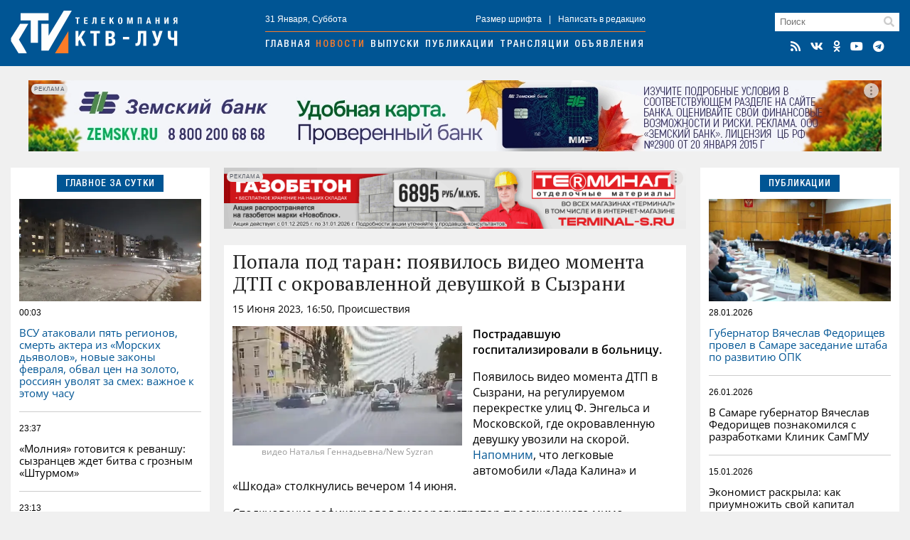

--- FILE ---
content_type: text/html; charset=utf-8
request_url: https://ktv-ray.ru/novost/popala_pod_taran_poyavilos_video_momenta_dtp_s_okrovavlennoy_devushkoy_v_syzrani/125182/
body_size: 9606
content:
<!DOCTYPE html>
<html lang="ru">
<head>
    <meta charset="utf-8" />
    <meta name="viewport" content="width=device-width, initial-scale=1, maximum-scale=1, user-scalable=no" />
    <meta name="apple-mobile-web-app-capable" content="yes" />
    <meta property="og:locale" content="ru_RU" />
    <meta property="og:site_name" content="ktv-ray.ru" />
    <title>Попала под таран: появилось видео момента ДТП с окровавленной девушкой в Сызрани / Новости / КТВ-ЛУЧ</title>
    <meta name="description" content="Пострадавшую госпитализировали в больницу.

" property="og:description">
    <link rel="amphtml" href="https://ktv-ray.ru/amp/popala_pod_taran_poyavilos_video_momenta_dtp_s_okrovavlennoy_devushkoy_v_syzrani/125182/" />
    <link rel="canonical" href="https://ktv-ray.ru/novost/popala_pod_taran_poyavilos_video_momenta_dtp_s_okrovavlennoy_devushkoy_v_syzrani/125182/" />
    <link rel="image_src" href="https://ktv-ray.ru/pic/upld_4462.png" />
    <meta property="og:image" content="https://ktv-ray.ru/pic/upld_4462.png" />
    <meta property="vk:image" content="https://ktv-ray.ru/pic/upld_4462.png" />
    <meta property="twitter:image:src" content="https://ktv-ray.ru/pic/upld_4462.png" />
    <meta property="yandex_recommendations_image" content="https://ktv-ray.ru/pic/upld_4462.png" />
    <meta property="og:type" content="article" />
    <meta property="og:title" content="Попала под таран: появилось видео момента ДТП с окровавленной девушкой в Сызрани" />
    <meta property="og:url" content="https://ktv-ray.ru/novost/popala_pod_taran_poyavilos_video_momenta_dtp_s_okrovavlennoy_devushkoy_v_syzrani/125182/" />
    <meta property="twitter:card" content="summary" />
    <meta property="twitter:title" content="Попала под таран: появилось видео момента ДТП с окровавленной девушкой в Сызрани" />    <meta name="msapplication-TileColor" content="#005594">
    <meta name="msapplication-config" content="/img/ico/browserconfig.xml">
    <meta name="theme-color" content="#005594">
    <link rel="apple-touch-icon" sizes="180x180" href="/img/ico/apple-touch-icon.png">
    <link rel="icon" type="image/png" sizes="32x32" href="/img/ico/favicon-32x32.png">
    <link rel="icon" type="image/png" sizes="16x16" href="/img/ico/favicon-16x16.png">
    <link rel="manifest" href="/img/ico/site.webmanifest">
    <link rel="mask-icon" href="/img/ico/safari-pinned-tab.svg" color="#005594">
    <link rel="shortcut icon" href="/img/ico/favicon.ico">
    <link rel="alternate" type="application/rss+xml" title="RSS" href="/feed.rss" />
    <link type="text/css" href="/css/layout.css?v1.7" rel="stylesheet"/>
    <script src="https://news.gnezdo.ru/ls2af.js" async="" crossorigin="use-credentials"></script>    <script>let used_ads=[];</script>
    <script>window.yaContextCb=window.yaContextCb||[]</script>
</head>
<body>
<div class="container head"><div>
        <div class="h-cont">
            <div class="logo"><a href="/"><img src="/img/logo.png" srcset="/img/logo.svg" title="КТВ-ЛУЧ" width="235" height="60"></a></div>
            <div class="nav">
                <div class="nav-cont small">
                    <div>31 Января, Суббота</div>
                    <div><a class="font-size"><span>+</span>Размер шрифта</a>|<a>Написать в редакцию</a></div>
                </div>
                <div class="navigation">
                    <a href="/">Главная</a><a href="/novosti/">Новости</a><a href="/vestidetalno/">Выпуски</a><a href="/publications/">Публикации</a><a href="/translyacii/">Трансляции</a><a href="/ads/">Объявления</a>
                </div>
            </div>
            <div class="search">
                <div class="search-field"><form method="post" action="/search/"><input type="text" placeholder="Поиск" name="key"></form><i class="fas fa-search"></i></div>
                <div class="icons">
                    <a href="/feed.rss" target="_blank" title="RSS Лента"><i class="fas fa-rss"></i></a><a href="https://vk.com/ktvray" target="_blank" title="КТВ-ЛУЧ Вконтакте"><i class="fab fa-vk"></i></a><a href="https://ok.ru/ktvray" target="_blank" title="КТВ-ЛУЧ в Одноклассниках"><i class="fab fa-odnoklassniki"></i></a><a href="https://www.youtube.com/channel/UCftBjnYoXSK1If3CSGGwi5w" target="_blank" title="КТВ-ЛУЧ на YouTube"><i class="fab fa-youtube"></i></a><a href="https://t.me/ktv_ray" target="_blank" title="КТВ-ЛУЧ в Telegram"><i class="fab fa-telegram"></i></a>
                </div>
            </div>
            <button id="burger" class="hamburger hamburger--squeeze" type="button" aria-label="Меню">
                <span class="hamburger-box">
                    <span class="hamburger-inner"></span>
                </span>
            </button>
        </div>
        <div id="mobile-nav"></div>
    </div></div>

    <div class="container-adr m20">
        <div class="br-slideshow">
                            <div class="slide"><div class='dv-ad' data-id='400'><noindex><a rel="nofollow" href="https://ktv-ray.ru/dlib/go.php?ad=255&erid=nyi26TJmDH19B5hc24ohg7xqQ8BCnVv7" target="_blank"><img src="https://ktv-ray.ru/advert/upld_15868.webp" border=0 alt="AdPicture" /></a></noindex></div><script>used_ads.push(255);</script></div>
                            <div class="slide"><div class='dv-ad' data-id='434'><noindex><a rel="nofollow" href="https://ktv-ray.ru/dlib/go.php?ad=275&erid=nyi26TJmDH19B5hc24ohg7xqQ8BCnW9R" target="_blank"><img src="https://ktv-ray.ru/advert/upld_17105.webp" border=0 alt="AdPicture" /></a></noindex></div><script>used_ads.push(275);</script></div>
                    </div>
    </div>

<div class="container main"><div>
        <div class="main-left">
            
<div class="block">
    <div class="header center blue"><span>Главное за сутки</span></div>
    <div class="block-layout">
                    <div>            <div class="main-pic m10" style="background-image: url('https://ktv-ray.ru/pic/sz/545x347/upld_64183.webp');"></div>            <div class="main-item first">
                <div class="item-data">
                    <div class="item-date small">00:03</div>
                    <div class="item-views small"><i class="fas fa-eye"></i>460</div>
                </div>
                <a href="/novost/vsu_atakovali_pyat_regionov_smert_aktera_iz_morskih_dyavolov_novye_zakony_fevralya_obval_cen_na_zoloto_rossiyan_uvolyat_za_smeh_vazhnoe_k_etomu_chasu/179188/" class="scalable blue">ВСУ атаковали пять регионов, смерть актера из «Морских дьяволов», новые законы февраля, обвал цен на золото, россиян уволят за смех: важное к этому часу</a>
            </div>
            </div>                    <div>                        <div class="main-item second">
                <div class="item-data">
                    <div class="item-date small">23:37</div>
                    <div class="item-views small"><i class="fas fa-eye"></i>171</div>
                </div>
                <a href="/novost/molniya_gotovitsya_k_revanshu_syzrancev_zhdet_bitva_s_groznym_shturmom/179139/" class="scalable ">«Молния» готовится к реваншу: сызранцев ждет битва с грозным «Штурмом»</a>
            </div>
                                                        <div class="main-item ">
                <div class="item-data">
                    <div class="item-date small">23:13</div>
                    <div class="item-views small"><i class="fas fa-eye"></i>514</div>
                </div>
                <a href="/novost/zumery_pridumali_novoe_razvlechenie_oni_zvonyat_v_domofony_i_poyut_hity_-_video_vzryvayut_socseti/179060/" class="scalable ">Зумеры придумали новое развлечение, они звонят в домофоны и поют хиты - видео взрывают соцсети</a>
            </div>
                                                        <div class="main-item ">
                <div class="item-data">
                    <div class="item-date small">23:02</div>
                    <div class="item-views small"><i class="fas fa-eye"></i>299</div>
                </div>
                <a href="/novost/snezhnyy_bum_j-beat_fest_vkusnyy_uzhin_s_diskotekoy_tancevalnye_hity_do_glubokoy_nochi_gde_i_kak_otdohnut_v_syzrani_v_eti_vyhodnye/179187/" class="scalable ">«Снежный бум», J-BEAT FEST, вкусный ужин с дискотекой, танцевальные хиты до глубокой ночи: где и как отдохнуть в Сызрани в эти выходные</a>
            </div>
            </div>            </div>
</div>

                <div class="squad-br m20">
            <div class='dv-ad' data-id='401'><noindex><a rel="nofollow" href="https://ktv-ray.ru/dlib/go.php?ad=254&erid=nyi26TJmDH19B5hc24ohg7xqQ8BCnVv8" target="_blank"><img src="https://ktv-ray.ru/advert/upld_15867.webp" border=0 alt="AdPicture" /></a></noindex></div>            <script>used_ads.push(254);</script>
        </div>
    
        <div class="vesti hidden980">
        <img src="/img/vesti.jpg" srcset="/img/vesti.webp" title="Вести детально" alt="Вести детально">
        <div class="info">
            <div>Вести детально</div>
            <div class="play" data-id="https://vk.com/video_ext.php?oid=-94149021&id=456241155&autoplay=1" data-type="vk"><i class="fab fa-youtube"></i></div>
            <div>Выпуск от 29 Января</div>
        </div>
    </div>

        <div class="block hidden980">
        <div class="header blue fullwidth"><span>Популярное</span><a class="hidden1200 active ratings-switcher" data-id="week">За неделю</a><a class="hidden1200 ratings-switcher" data-id="month">За месяц</a></div>
        <div class="ratings-switcher-place">
            <div class="m20 ratings-week">
                                <div class="main-item first">
                    <div class="item-data">
                        <div class="item-date small">24.01, 19:55</div>
                        <div class="item-views small"><i class="fas fa-eye"></i>23908</div>
                    </div>
                    <a href="/novost/reshat_budut_direktora_shkol_v_chisle_pervyh_po_domam_raspustyat_uchenikov_s_1-y_po_4-y_klass/178748/" class="scalable blue">Решать будут директора школ: в числе первых по домам распустят учеников с 1-й по 4-й класс </a>
                </div>
                                <div class="main-item second">
                    <div class="item-data">
                        <div class="item-date small">24.01, 17:36</div>
                        <div class="item-views small"><i class="fas fa-eye"></i>16688</div>
                    </div>
                    <a href="/novost/za_postuplenie_deneg_na_kartu_shtraf_dva_tipa_platezhey_okazalis_pod_podozreniem_s_yanvarya_2026_goda/178656/" class="scalable ">За поступление денег на карту – штраф: два типа платежей оказались под подозрением с января 2026 года </a>
                </div>
                                <div class="main-item ">
                    <div class="item-data">
                        <div class="item-date small">29.01, 10:37</div>
                        <div class="item-views small"><i class="fas fa-eye"></i>16667</div>
                    </div>
                    <a href="/novost/v_fevrale_pensionery_poluchat_dvoynuyu_vyplatu_-_ishem_svoy_god_rozhdeniya/179027/" class="scalable ">В феврале пенсионеры получат двойную выплату - ищем свой год рождения</a>
                </div>
                                <div class="main-item ">
                    <div class="item-data">
                        <div class="item-date small">24.01, 16:49</div>
                        <div class="item-views small"><i class="fas fa-eye"></i>13804</div>
                    </div>
                    <a href="/novost/zvonki_idut_so_vsey_syzrani_timur_shafeev_segodnya_prinimaet_pozdravleniya/178711/" class="scalable ">Звонки идут со всей Сызрани: Тимур Шафеев сегодня принимает поздравления </a>
                </div>
                                <div class="main-item ">
                    <div class="item-data">
                        <div class="item-date small">28.01, 21:39</div>
                        <div class="item-views small"><i class="fas fa-eye"></i>11320</div>
                    </div>
                    <a href="/novost/belochki_sovy_i_lisy_v_lesu_na_mongore_obnaruzhilsya_neobychnyy_rukotvornyy_zoopark/178717/" class="scalable ">Белочки, совы и лисы: в лесу на Монгоре обнаружился необычный рукотворный зоопарк </a>
                </div>
                            </div>
        </div>
    </div>

        <div class="ratings-month m20">
                    <div class="main-item first">
                <div class="item-data">
                    <div class="item-date small">04.01, 21:12</div>
                    <div class="item-views small"><i class="fas fa-eye"></i>186225</div>
                </div>
                <a href="/novost/bespilotniki_idut_na_moskvu_volnami_okolo_100_reysov_zaderzhano_v_aeroportah_-_ocheredi/177453/" class="scalable blue">Беспилотники идут на Москву волнами: около 100 рейсов задержано, в аэропортах -  очереди </a>
            </div>
                    <div class="main-item second">
                <div class="item-data">
                    <div class="item-date small">18.01, 20:00</div>
                    <div class="item-views small"><i class="fas fa-eye"></i>160677</div>
                </div>
                <a href="/novost/v_cb_utochnili_chto_budet_s_nalichkoy_posle_vvedeniya_cifrovogo_rublya_2030-y_god_stanet_klyuchevym/178268/" class="scalable ">В ЦБ уточнили, что будет с наличкой после введения цифрового рубля. 2030-й год станет ключевым </a>
            </div>
                    <div class="main-item ">
                <div class="item-data">
                    <div class="item-date small">12.01, 08:55</div>
                    <div class="item-views small"><i class="fas fa-eye"></i>123016</div>
                </div>
                <a href="/novost/komu_uvelichili_socialnye_vyplaty_v_yanvare_2026_goda/177328/" class="scalable ">Кому увеличили социальные выплаты в январе 2026 года</a>
            </div>
                    <div class="main-item ">
                <div class="item-data">
                    <div class="item-date small">17.01, 17:49</div>
                    <div class="item-views small"><i class="fas fa-eye"></i>108764</div>
                </div>
                <a href="/novost/po_vsey_rossii_v_nebo_massovo_zapustyat_drony_obyasnyaem_zachem/178195/" class="scalable ">По всей России в небо массово запустят дроны: объясняем зачем</a>
            </div>
                    <div class="main-item ">
                <div class="item-data">
                    <div class="item-date small">11.01, 22:41</div>
                    <div class="item-views small"><i class="fas fa-eye"></i>101258</div>
                </div>
                <a href="/novost/kak_pravilno_vstrechat_staryy_novyy_god_-_tradicii_o_kotoryh_malo_kto_znaet/177770/" class="scalable ">Как правильно встречать Старый Новый год - традиции, о которых мало кто знает</a>
            </div>
            </div>

                <div class="squad-br m20">
                        <script>used_ads.push();</script>
        </div>
    
        <div class="news-calendar block m20 hidden980">
        <div class="header blue fullwidth">
            <span>Календарь<section class=""> событий</section></span>
            <a class="prev"><i class="fas fa-angle-double-left"></i></a>
            <a class="active month-name ">Январь</a>
            <a class="next"><i class="fas fa-angle-double-right"></i></a>
            <a href="#" class="year-name">2023</a></div>
        <ul class="weekdays m10">
            <li>Пн</li><li>Вт</li><li>Ср</li><li>Чт</li><li>Пт</li><li>Сб</li><li>Вс</li>
        </ul>
        <ul class="days"></ul>
    </div>
    <div class="calendar-selecter">
        <select class="calendar-month">
                            <option value="0" selected class="">Январь</option>
                            <option value="1"  class="future disabled">Февраль</option>
                            <option value="2"  class="future disabled">Март</option>
                            <option value="3"  class="future disabled">Апрель</option>
                            <option value="4"  class="future disabled">Май</option>
                            <option value="5"  class="future disabled">Июнь</option>
                            <option value="6"  class="future disabled">Июль</option>
                            <option value="7"  class="future disabled">Август</option>
                            <option value="8"  class="future disabled">Сентябрь</option>
                            <option value="9"  class="future disabled">Октябрь</option>
                            <option value="10"  class="future disabled">Ноябрь</option>
                            <option value="11"  class="future disabled">Декабрь</option>
                    </select>
        <select class="calendar-year">
            <option value="2026" selected>2026</option><option value="2025" >2025</option><option value="2024" >2024</option><option value="2023" >2023</option><option value="2022" >2022</option><option value="2021" >2021</option><option value="2020" >2020</option><option value="2019" >2019</option><option value="2018" >2018</option><option value="2017" >2017</option><option value="2016" >2016</option><option value="2015" >2015</option>        </select>
    </div>

                <div class="squad-br m20">
                        <script>used_ads.push();</script>
        </div>
    
        </div>

        <div class="main-center">
                <div class="hor-br" style="margin-bottom: 20px;">
        <div class='dv-ad' data-id='418'><noindex><a rel="nofollow" href="https://ktv-ray.ru/dlib/go.php?ad=268&erid=nyi26TJmDH19B5hc24ohg7xqQ8BCnVzf" target="_blank"><img src="https://ktv-ray.ru/advert/upld_16509.webp" border=0 alt="AdPicture" /></a></noindex></div>        <script>used_ads.push(268);</script>
    </div>

<div class="block" itemscope="" itemtype="http://schema.org/NewsArticle">
    <div class="article" data-id="125182" data-future="0" data-show="1" >
    <h1 class="article-title scalable" itemprop="headline">Попала под таран: появилось видео момента ДТП с окровавленной девушкой в Сызрани</h1>
    <div class="article-data">15 Июня 2023, 16:50, Происшествия <span class="views"><i class="fas fa-eye"></i>6067</span></div>

    <div class="article-text scalable" itemprop="articleBody">
                <div class="article-pic"><img src="https://ktv-ray.ru/pic/sz/545x347/upld_4462.png" srcset="https://ktv-ray.ru/pic/sz/545x347/upld_4462.webp" title="Попала под таран: появилось видео момента ДТП с окровавленной девушкой в Сызрани"><div class="article-pic-desc">видео Наталья Геннадьевна/New Syzran</div></div>
                <p><strong>Пострадавшую госпитализировали в больницу. </strong></p>
<p>Появилось видео момента ДТП в Сызрани, на регулируемом перекрестке улиц Ф. Энгельса и Московской, где окровавленную девушку увозили на скорой. <a href="https://ktv-ray.ru/novost/devushka_v_krovi_v_syzrani_dve_brigady_medikov_rabotayut_na_meste_sereznogo_dtp/125130/">Напомним</a>, что легковые автомобили &laquo;Лада Калина&raquo; и &laquo;Шкода&raquo; столкнулись вечером 14 июня.</p>
<p>Столкновение зафиксировал видеорегистратор проезжающего мимо автомобиля. На кадрах отчетливо видно, как &laquo;Калина&raquo; стала поворачивать налево, и в это же время встречная &laquo;Шкода&raquo; выезжала на перекресток. Ударив, иномарка протащила вазовскую легковую несколько метров на тротуар и срубила ею столб со знаком пешеходный переход.</p>
<p>Ролик, насколько можно судить, выложено в замедленном виде и о скоростях автомобилей сложно судить. <a href="https://ktv-ray.ru/novost/v_syzranskuyu_travmatologiyu_gospitalizirovali_okrovavlennuyu_devushku/125147/">Напомним</a>, что по мнению правоохранителей, автоледи на &laquo;Калине&raquo; при повороте налево не пропустила &laquo;Шкоду&raquo;. В результате ДТП ее госпитализировали в травматологию.</p>
<p><iframe width="640" height="360" src="https://vk.com/video_ext.php?oid=298987519&amp;id=456239474&amp;hash=94a1a3b6148e4923" frameborder="0" allowfullscreen="allowfullscreen" allow="autoplay; encrypted-media; fullscreen; picture-in-picture"></iframe></p></div>
    </div>
<!-- schema.org -->
<meta content="Попала под таран: появилось видео момента ДТП с окровавленной девушкой в Сызрани" itemprop="name" />
<meta content="https://ktv-ray.ru/novost/popala_pod_taran_poyavilos_video_momenta_dtp_s_okrovavlennoy_devushkoy_v_syzrani/125182/" itemprop="url" />
<meta content="https://ktv-ray.ru/novost/popala_pod_taran_poyavilos_video_momenta_dtp_s_okrovavlennoy_devushkoy_v_syzrani/125182/" itemprop="mainEntityOfPage" />
<meta content="https://ktv-ray.ru/pic/sz/545x347/upld_4462.png" itemprop="thumbnailUrl" /><meta content="2023-06-15T16:50:00Z" itemprop="dateModified" />
<meta content="2023-06-15T16:50:00Z" itemprop="datePublished" />
<div itemprop="author" itemscope="" itemtype="https://schema.org/Organization"><meta content="Редакция ktv-ray.ru" itemprop="name" /></div>
<div itemprop="publisher" itemscope="" itemtype="https://schema.org/Organization">
    <div itemprop="logo" itemscope="" itemtype="https://schema.org/ImageObject">
        <meta content="/img/amp.publisher.png" itemprop="url" />
        <meta content="250" itemprop="width" />
        <meta content="60" itemprop="height" />
    </div>
    <meta content="ktv-ray.ru" itemprop="name" />
    <meta content="https://ktv-ray.ru/" itemprop="url" />
</div>
<div itemprop="image" itemscope="" itemtype="https://schema.org/ImageObject">
    <meta content="https://ktv-ray.ru/pic/upld_4462.png" itemprop="url" />
    <meta content="706" itemprop="width" />
    <meta content="366" itemprop="height" /></div>
<!-- /schema.org -->
    <!--div class="share">
        <div class="ktv-channels">Подписывайтесь в <div><img src="/img/tg.w.png">Telegram</div> и <div><img src="/img/zen.w.png">Дзен</div></div>
    </div-->
    <div class="tg">
        <div class="tg-logo">
            <div><img src="/img/logo.tg.jpg" title="КТВ-ЛУЧ в Telegram"></div>
        </div>
        <div class="tg-content">
            <div class="tg-space"></div>
            <div class="tg-link"><span class="short">Читайте в</span><span class="full">Подписывайтесь в</span> <a href="https://t.me/ktv_ray" target="_blank" class="tg-ico"><img src="/img/tg.png">Telegram</a><a href="https://max.ru/ktvray" target="_blank" class="tg-ico max"><img src="/img/max.png">MAX</a></div>
        </div>
    </div>
<div class="share">
    <script src="https://yastatic.net/share2/share.js" async></script>
    <div class="ya-share2-header">Поделись новостью</div>
    <div class="ya-share2" data-curtain data-shape="round" data-services="telegram,whatsapp,vkontakte,odnoklassniki"></div>
</div>
</div>
    <div class="block" style="padding: 12px;">
        <script async src="https://jsn.24smi.net/smi.js"></script>
        <div class="smi24__informer smi24__auto" data-smi-blockid="33766"></div>
        <script>(window.smiq = window.smiq || []).push({});</script>
    </div>
        </div>

        <div class="main-right">
            <div class="block">
    <div class="header center blue"><span>Публикации</span></div>
    <div class="block-layout">
                <div>            <div class="main-pic m10" style="background-image: url('https://ktv-ray.ru/pic/sz/545x347/upld_63935.webp');"></div>            <div class="main-item first">
                <div class="item-data">
                    <div class="item-date small">28.01.2026</div>
                    <div class="item-views small"><i class="fas fa-eye"></i>503</div>
                </div>
                <a href="/publication/gubernator_vyacheslav_fedorishev_provel_v_samare_zasedanie_shtaba_po_razvitiyu_opk/178968/" class="scalable blue">Губернатор Вячеслав Федорищев провел в Самаре заседание штаба по развитию ОПК</a>
            </div>
        </div>                <div>                        <div class="main-item second">
                <div class="item-data">
                    <div class="item-date small">26.01.2026</div>
                    <div class="item-views small"><i class="fas fa-eye"></i>777</div>
                </div>
                <a href="/publication/v_samare_gubernator_vyacheslav_fedorishev_poznakomilsya_s_razrabotkami_klinik_samgmu/178855/" class="scalable ">В Самаре губернатор Вячеслав Федорищев познакомился с разработками Клиник СамГМУ</a>
            </div>
                                                <div class="main-item ">
                <div class="item-data">
                    <div class="item-date small">15.01.2026</div>
                    <div class="item-views small"><i class="fas fa-eye"></i>1437</div>
                </div>
                <a href="/publication/ekonomist_raskryla_kak_priumnozhit_svoy_kapital/170550/" class="scalable ">Экономист раскрыла: как приумножить свой капитал </a>
            </div>
                                                <div class="main-item ">
                <div class="item-data">
                    <div class="item-date small">15.01.2026</div>
                    <div class="item-views small"><i class="fas fa-eye"></i>1360</div>
                </div>
                <a href="/publication/vozhdenie_avtomobilya_kak_sposob_sohranit_mozg_molodym_na_dolgie_gody/168266/" class="scalable ">Вождение автомобиля как способ сохранить мозг молодым на долгие годы </a>
            </div>
        </div>            </div>
</div>

                <div class="squad-br m20">
            <div class='dv-ad' data-id='421'><noindex><a rel="nofollow" href="https://ktv-ray.ru/dlib/go.php?ad=272&erid=nyi26TJmDH19B5hc24ohg7xqQ8BCnW4x" target="_blank"><img src="https://ktv-ray.ru/advert/upld_16623.webp" border=0 alt="AdPicture" /></a></noindex></div>            <script>used_ads.push(272);</script>
        </div>
    
    <div id="yandex_rtb_R-A-500250-2" class="m20"></div>
    <script>window.yaContextCb.push(()=>{Ya.Context.AdvManager.render({renderTo: 'yandex_rtb_R-A-500250-2',blockId: 'R-A-500250-2'})})</script>
        <div class="dezurn m20 hidden980"><a href="/dpg" area-label="Дежурный по городу"><img src="/img/dez.png" title="Дежурный по городу" alt="Дежурный по городу"></a></div>

                <div class="squad-br m20">
                        <script>used_ads.push();</script>
        </div>
    
                <div class="squad-br m20">
                        <script>used_ads.push();</script>
        </div>
            </div>
    </div></div>


<div class="container bottom m20"><div class="bottom-wrapper">
        <div>
            <div class="bottom-nav">
                <div class="b-logo"><img src="/img/logo.png" srcset="/img/logo.svg" title="КТВ-ЛУЧ" width="175" height="44"></div>
                <div class="b-nav">
                    <a href="/kontakty/">Контактная информация</a>
                    <a href="/otdelprodaj/">Отдел продаж</a>
                    <a href="/vakansii/">Вакансии</a>
                    <a href="/dpg/">Отправить материал</a>
                </div>
                <div class="icons"></div>
            </div>
            <div class="bottom-info small">
                <div>© ООО «КТВ-ЛУЧ» г. Сызрань. Права на любые <a href="/list/">материалы</a>, опубликованные на сайте, защищены в соответствии с Российским и международным законодательством об авторском праве и смежных правах. Любое использование текстовых, фото, аудио- и видеоматериалов возможно только при указании обратной активной гиперссылки. <a href="/recommended_rules/" style="text-decoration: underline">Правила применения рекомендательных технологий</a></div>

                <div class="bottom-counters">
                                        <img src="/img/18plus.png" width="31" height="31" />
                </div>
            </div>
        </div>
            </div></div>

<div class="overlay"><div></div></div>
<div class="video-container"><i class="fas fa-times"></i><div></div></div>
<script src="/js/jquery-3.6.0.min.js" type="text/javascript"></script>
<script src="/js/scripts.js?v1.8" type="text/javascript"></script>
<link type="text/css" href="/css/normalize.css" rel="stylesheet"/>
<link type="text/css" href="/css/fontawesome.min.css" rel="stylesheet">
<link type="text/css" href="/css/brands.min.css" rel="stylesheet">
<link type="text/css" href="/css/solid.min.css" rel="stylesheet">
<script src="https://yandex.ru/ads/system/context.js" async></script><!-- Yandex.Metrika counter -->
<script type="text/javascript" >
    (function (d, w, c) {
        (w[c] = w[c] || []).push(function() { try { w.yaCounter30077629 = new Ya.Metrika({id:30077629,clickmap:true,trackLinks:true,accurateTrackBounce:true}); } catch(e) { } });
        var n = d.getElementsByTagName("script")[0], x = "https://mc.yandex.ru/metrika/watch.js", s = d.createElement("script"), f = function () { n.parentNode.insertBefore(s, n); };
        for (var i = 0; i < document.scripts.length; i++) { if (document.scripts[i].src === x) { return; } }
        s.type = "text/javascript"; s.async = true; s.src = x;
        if (w.opera == "[object Opera]") { d.addEventListener("DOMContentLoaded", f, false); } else { f(); }
    })(document, window, "yandex_metrika_callbacks");
</script>
<noscript><div><img src="https://mc.yandex.ru/watch/30077629" style="position:absolute; left:-9999px;" alt="" /></div></noscript>
<!-- /Yandex.Metrika counter -->
<script type="text/javascript">
    new Image().src = "//counter.yadro.ru/hit?r"+
        escape(document.referrer)+((typeof(screen)=="undefined")?"":
            ";s"+screen.width+"*"+screen.height+"*"+(screen.colorDepth?
            screen.colorDepth:screen.pixelDepth))+";u"+escape(document.URL)+
        ";h"+escape(document.title.substring(0,150))+
        ";"+Math.random();</script>
</body>
</html>